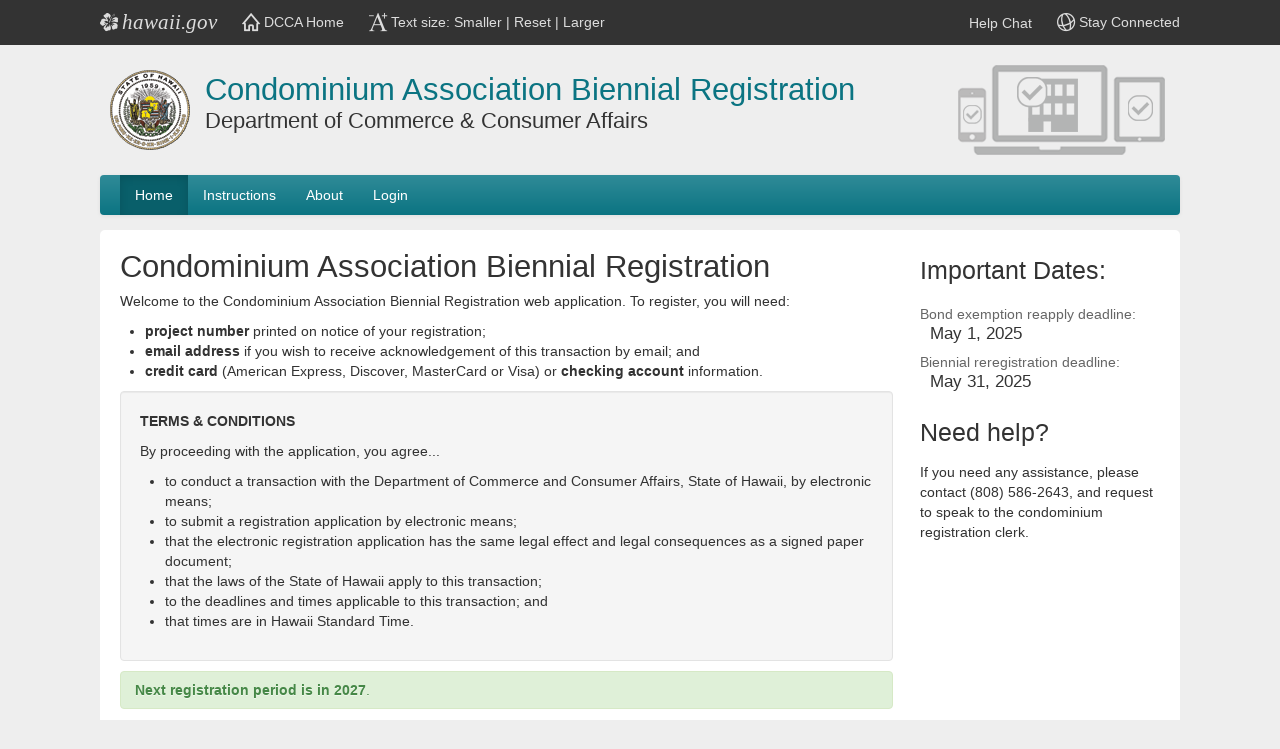

--- FILE ---
content_type: text/html;charset=UTF-8
request_url: https://aouo.ehawaii.gov/public/identify-project.html;jsessionid=C995169E7214AC63DDDD8F7E16C1D2FB.app7
body_size: 12529
content:
<!DOCTYPE html>
<!--[if lt IE 7]> <html lang="en" class="no-js lt-ie9 lt-ie8 lt-ie7"> <![endif]-->
<!--[if IE 7]> <html lang="en" class="no-js lt-ie9 lt-ie8"> <![endif]-->
<!--[if IE 8]> <html lang="en" class="no-js lt-ie9"> <![endif]-->
<!--[if gt IE 8]><!-->
<html lang="en" class="no-js"> <!--<![endif]-->
<head>
    <meta charset="utf-8">
    <meta http-equiv="X-UA-Compatible" content="IE=edge,chrome=1">
    <title>DCCA - AOUO</title>
    <meta name="viewport" content="width=device-width, initial-scale=1.0">
    <meta name="description" content="">
    <meta name="author" content="">
    <link href="/static/css/jquery-ui.min.css" rel="stylesheet">
    <link href="/static/css/bootstrap.min.css" rel="stylesheet">
    <link href="/static/css/style-v2.css" rel="stylesheet">
    <link href="/static/css/condo.css" rel="stylesheet">
    <link href="/static/css/appendix.css" rel="stylesheet">
    <script src="/static/js/modernizr-respond.js"></script>
    <script src="/static/js/jquery-3.3.1.min.js"></script>
    <script src="/static/js/scripts.js"></script>
    <script src="/static/js/jquery-ui.min.js"></script>
    <script src="/static/js/browser.js"></script>
    <script src="/static/js/copyright.js"></script>

    <script>
        function loadHiChat(src, callback) {
            const script = document.createElement('script');
            script.src = src + '?time=' + Date.now();
            script.type = 'text/javascript';
            script.onload = callback;
            document.head.appendChild(script);
        }

        loadHiChat('https://ehawaiistatic.ehawaii.gov/cs/hiChat.js', function() {
            window.hiChat.initialize({
                hideChatButton: true,
                siteId: 'DCCA REB AOUO',
                config: {
                    hideFAQ: true,
                    
                    headerProperty: {
                        hideChatButton: true
                    }
                }
            });
        })
    </script>
    
    <!-- Global site tag (gtag.js) - Google Analytics -->
    <script async src="https://www.googletagmanager.com/gtag/js?id=G-PERBRJ1KB9"></script>
    <script>
      window.dataLayer = window.dataLayer || [];
      function gtag(){dataLayer.push(arguments);}
      gtag('js', new Date());

      gtag('config', 'G-PERBRJ1KB9');
    </script>    

    <!--[if lt IE 9]>
        <link href="/static/css/ie.css" rel="stylesheet">
        <![endif]-->
    <meta http-equiv="refresh"
          content="1800; url=/"/>
    
        <meta charset="utf-8" />
        
        <meta name="menuItem" content="home" />
    </head>
<body >
<!-- skip links -->
<ul class="visually-hidden">
    <li><a href="#navigation">Skip to Navigation</a></li>
    <li><a href="#main">Skip to Content</a></li>
</ul>
<!-- end skip links -->
<!--[if lt IE 7]>
<p class="chromeframe">You are using an outdated browser. <a href="http://browsehappy.com/">Upgrade your browser
    today</a> or <a href="http://www.google.com/chromeframe/?redirect=true">install Google Chrome Frame</a> to better
    experience this site.</p>
<![endif]-->
<div class="full sliver">
    <div class="statewide-header">
        <ul class="unstyled horizontal clearfix">
            <li class="hidden-phone"><a href="http://hawaii.gov" title="Link to Hawaii.gov"><span aria-hidden="true"
                                                                                                  data-icon="&#x23;"></span>
                <span class="hawaii-gov">hawaii.gov</span></a></li>
            <li><a href="http://cca.hawaii.gov/" title="Home"><span aria-hidden="true" data-icon="&#x22;"></span> DCCA
                Home</a></li>
            <li class="hidden-phone hidden-tablet"><span aria-hidden="true" data-icon="&#x21;"></span> Text size: <a
                    href="#" title="Smaller text size" class="decreaseFont">Smaller</a> | <a href="#"
                                                                                             title="Reset text size"
                                                                                             class="resetFont">Reset</a>
                | <a href="#" title="Larger text size" class="increaseFont">Larger</a></li>
            <li class="right visible-desktop connected"><a href="http://stayconnected.hawaii.gov/"
                                                           title="Link to Stay Connected"><span aria-hidden="true"
                                                                                                data-icon="&#x24;"></span>
                Stay Connected</a></li>
            <li class="right extra-right">
                <div id="scivSt" class="statewide-banner-left"></div>
                <div id="sdivSt" style="display:none"></div>
                <a href="#" onclick="window.hiChat.open();"><i class="chat-icon"></i>
                    Help Chat
                </a>
            </li>
        </ul>
    </div>
</div>
<div class="container-fluid site-wrapper">
    <header class="site-header clearfix" role="banner">
        <div class="row-fluid">
            <div class="span9">
                <div class="pull-left visible-desktop">
                    <img src="/static/img/logo.png" alt=""/>
                </div>
                <div id="site-title">
                    <hgroup>
                        <h1>Condominium Association Biennial Registration</h1>
                        <h2>Department of Commerce &amp; Consumer Affairs</h2>
                    </hgroup>
                </div>
            </div>
            <div class="span3 hidden-phone" id="site-logo">
                <img src="/static/img/logo-app.png"/>
            </div>
        </div>
    </header>
    <div class="navbar">
        <div class="navbar-inner">
            <a class="btn btn-navbar pull-right" data-toggle="collapse" data-target=".nav-collapse">
                <span class="icon-bar"></span>
                <span class="icon-bar"></span>
                <span class="icon-bar"></span>
            </a>
            <nav class="nav-collapse" role="navigation">
                <ul class="nav" id="navigation">
                    <li class="active"><a
                                href="/public/identify-project.html">Home</a></li>
                    <li><a
                            href="/public/instructions.html">Instructions</a></li>
                    <li><a
                            href="/public/about.html">About</a></li>
                    <li><a href="/public/login.html">Login</a></li>
                    </ul>
            </nav>
        </div>
    </div> <!-- /navbar -->

    <div class="main" role="main" id="main">
        <div class="rounded white-bg padded">

            
        <form id="criteria" name="criteria" action="/public/identify-project.html" method="post"><div class="row-fluid">
                <div class="span9">
                    <h1>Condominium Association Biennial Registration</h1><p>
                            Welcome to the Condominium Association Biennial Registration web application.
                            To register, you will need:
                        </p>
                        <ul>
                            <li><strong>project number</strong> printed on notice of your registration;</li>
                            <li>
                                <strong>email address</strong> if you wish to receive acknowledgement
                                of this transaction by email; and
                            </li>
                            <li>
                                <strong>credit card</strong> (American Express, Discover, MasterCard or Visa)
                                or <strong>checking account</strong> information.
                            </li>
                        </ul>
                        <div id="terms_and_conditions" class="well">
                            <p><strong>TERMS &amp; CONDITIONS</strong></p>
                            <p>By proceeding with the application, you agree...</p>
                            <ul>
                                <li>
                                    to conduct a transaction with the Department of Commerce and Consumer Affairs,
                                    State of Hawaii, by electronic means;
                                </li>
                                <li>to submit a registration application by electronic means;</li>
                                <li>
                                    that the electronic registration application has the same legal effect and legal
                                    consequences as a signed paper document;
                                </li>
                                <li>that the laws of the State of Hawaii apply to this transaction;</li>
                                <li>to the deadlines and times applicable to this transaction; and</li>
                                <li>that times are in Hawaii Standard Time.</li>
                            </ul>
                        </div>
                    <p class="alert alert-success">
                                <strong>Next registration period is in 2027</strong>.
                            </p>
                        </div>
                <div class="span3"><h3>Important Dates:</h3>

    <dl>
        <dt>Bond exemption reapply deadline:</dt><dd>May 1, 2025</dd>
        <dt>Biennial reregistration deadline:</dt><dd>May 31, 2025</dd>
    </dl>

    <h3>Need help?</h3>

    <p>If you need any assistance, please contact (808) 586-2643, and request to speak to the condominium registration clerk.</p>
</div>
            </div>
        <div>
<input type="hidden" name="_csrf" value="adfdb931-255f-487c-9240-3368ff2f26be" />
</div></form><script>
            $(function() {
            });
        </script>
    </div>
    </div><!-- end main -->

    <footer role="contentinfo" class="padding bottom-margin">
        <div class="row-fluid">
            <section class="span7">
                <h1>Condominium Association Biennial Registration</h1>
                <address>
                    Real Estate Branch, Association Registration, DCCA<br/>
                    335 Merchant Street, Room 333 • Honolulu, HI 96813<br/>
                    <small>Phone: 808-586-2643 &nbsp;•&nbsp; Email: <a href="mailto:hirec&#64;dcca&#46;hawaii&#46;gov"
                                                                       title="Email DCCA">hirec&#64;dcca&#46;hawaii&#46;gov</a></small>
                </address>
            </section>
            <section class="span5 text-right">
                <ul class="horizontal right unstyled clearfix space-right">
                    <li><a href="https://portal.ehawaii.gov/page/accessibility/" title="Accessibility information">Accessibility</a>
                    </li>
                    <li>|</li>
                    <li><a href="https://portal.ehawaii.gov/page/privacy-policy/" title="Privacy Policy">Privacy</a>
                    </li>
                    <li>|</li>
                    <li><a href="https://portal.ehawaii.gov/page/terms-of-use/" title="Terms of Use">Terms</a></li>
                    <li>|</li>
                    <li class="last"><a href="https://portal.ehawaii.gov/page/feedback/?applicationId=62"
                                        title="Feedback" target="_blank" rel="noopener noreferrer">Feedback</a></li>
                </ul>
                <small>Copyright © <span id="copyright_year_start">2013</span><span
                        class="copyright_year_current"></span>, State of Hawaii. All rights reserved.<br/>
                    An Equal Opportunity Employer.</small>
                <div>
                    <span class="gray">Powered by:</span>
                    <a href="https://nichawaii.egov.com/" alt="Link to NIC website" target="_blank"
                       class="ehawaii-logo"><span class="hawaii">NIC Hawaii</span></a>
                </div>
            </section>

        </div>
    </footer>

</div> <!-- /container -->

        <script src="/static/js/global.js"></script>
        <!--[if lte IE 7]><script src="/static/js/ie-fixes.js"></script><![endif]-->
        <script src="/static/js/jquery.super-checker.js"></script>
        <script src="/static/js/jquery.chevron-toggler.js"></script>
        <script src="/static/js/jquery.radio-toggler.js"></script>
        <script type="text/javascript">
        $(document).ready(function(){
            copyrightYear();

            
        });
        </script>
<!-- Google Analytics disabled --></body>
</html>

--- FILE ---
content_type: text/css
request_url: https://aouo.ehawaii.gov/static/css/style-v2.css
body_size: 24596
content:
/*
** ================================================
**  $FONTS
** ================================================ 
*/

@font-face {
    font-family: 'monaco';
    src: url('../_fonts/monaco-webfont.eot');
    src: url('../_fonts/monaco-webfont.eot?#iefix') format('embedded-opentype'),
         url('../_fonts/monaco-webfont.woff') format('woff'),
         url('../_fonts/monaco-webfont.ttf') format('truetype'),
         url('../_fonts/monaco-webfont.svg#monacoregular') format('svg');
    font-weight: normal;
    font-style: normal;
}
@font-face {
    font-family: 'hicicons';
    src: url('../_fonts/hic.eot');
    src: url('../_fonts/hic.eot?#iefix') format('embedded-opentype'),
         url('../_fonts/hic.woff') format('woff'),
         url('../_fonts/hic.ttf') format('truetype'),
         url('../_fonts/hic.svg#ModernPictogramsNormal') format('svg');
    font-weight: normal;
    font-style: normal;

}


/*
** ================================================
**  $OVERALL
** ================================================ 
*/


body {
  font-size: 87.5%;
}
#main, #main li, footer address {
  line-height: 1.429em;
}
.white-bg {
  background: #ffffff;
}

h1, h2, h3, h4, h5, h6 {
  font-weight: 400;
}
.site-wrapper {
  max-width: 1300px;
  margin: 0 auto;
}
h1, h2, h3, h4, h5, h6, p {
  font-weight: 400;
}
h1 {
  margin-bottom: .25em;
}
footer h1 {
  padding: 0;
  margin: 0;
  line-height: 1;
  font-size: 1.3em;
}
footer small {
  padding: 0;
  margin: 0;
  line-height: 1;
  font-size: 1em;
}
.site-header h2 {
  padding: 0;
  margin: 0;
  line-height: 1;
}

.row-fluid div {
  margin-bottom: 10px;
}

.space-right li {
  margin-right: 10px;
}


.text-right {
  text-align: right;
}
.text-center {
  text-align: center;
}
.extra-space {
  margin: 20px 0;
}

.rounded {
  -moz-border-radius: 5px;
  -webkit-border-radius: 5px;
  -o-border-radius: 5px;
  border-radius: 5px; 
}

.gray-bg {
  background-color: #eaeaea;
}

.full {
  width: 100%;
}

.horizontal > li {
  float: left; 
}
.horizontal.right {
  float: right;
}
.horizontal.right li{
  text-align: right;
}

.horizontal.right li.last {
  margin-right: 0;
}
.visually-hidden {
  position: absolute; 
  overflow: hidden; 
  clip: rect(0 0 0 0); 
  height: 1px; width: 1px; 
  margin: -1px; padding: 0; border: 0; 
}
a.btn {
  text-decoration: none !important;
}
a.btn-primary, a.btn-success {
  color: #ffffff !important;
}
/*
** ================================================
**  $HEADER
** ================================================ 
*/

.site-header {
  margin: 0; 
  padding: 5px 0 10px;
}
.site-header hgroup {
  margin: 10px;
}
.site-header h1 {
  font-size: 2em;
  margin: 5px 0;
  line-height: 1;
  font-weight: 400;
}
.site-header h2 {
  font-size: 1em;
  font-weight: 400;
}

.site-header img {
  margin-right: 15px;
  -moz-border-radius: 5px;
  -webkit-border-radius: 5px;
  -o-border-radius: 5px;
  border-radius: 5px;
}

.sliver {
  background: #333;
}

/* STATEWIDE HEADER */
.statewide-header {
  max-width: 1280px;
  min-width: 270px;
  margin: 0 auto;
  color: #dddddd;
  padding: 0 .8em;
}
.statewide-header ul {
  padding: .75em 0;
  font-size: 1em;
}
.statewide-header ul li {
  line-height: 1.6em;
  margin-right: 25px;
}
.statewide-header ul li.right {
  float: right;
  margin-right: 0;
  padding-right: 0;
}
.statewide-header a, .statewide-header a:link, .statewide-header a:visited {
  color: #dcdcdc;
  text-indent: 23px;
  text-decoration: none;
}
.statewide-header a:hover {
  color: #ffffff;
}

.hawaii-gov {
  font-family: Times, "Times New Roman", serif; /* "Book Antiqua", "Palatino Linotype", Palatino, */
  font-style: italic;
  font-weight: 500;
  font-size: 1.5em;
}
[data-icon]:before {
  font-family: 'hicicons'; 
  content: attr(data-icon);
  speak: none;
  font-size: 1.3em;
  font-weight: normal;
  -webkit-font-smoothing: antialiased;
  vertical-align: top;
}

.smaller-icon {
  font-size: .9em
}

.lt-ie8 .ie-icon {
  font-size: 16px;
  vertical-align: middle;
  margin-right: 5px;
}


/* mobile nav with js off */
.no-js .nav-collapse {
  height: auto;
}


/*
** ================================================
**  $CONTENT
** ================================================ 
*/

.padded {
  padding: 10px;
}
.bottom-margin {
  margin-bottom: 10px;
}
.white {
  background: #fff;
}

section {
  overflow: auto;
}

.navbar.affix {
  top: 0;
  left: 0;
  width: 100%;
  z-index: 999;
}
.affix .navbar-inner {
  border-radius: 0 !important;
}



/*
** ================================================
**  $SUPERTABLES
** ================================================ 
*/



.table-wrapper {
   position: relative;
   margin: 1em 0;
}
.table-wrapper:before,
.table-wrapper:after {
    content: "";
    display: table;
} 
.table-wrapper:after {
    clear: both;
}
.table-wrapper {
    zoom: 1; /* For IE 6/7 (trigger hasLayout) */
}

.table-menu-wrapper {
   position: absolute;
   top: -3em;
   right: 0;
}
.table-menu {
   position: absolute;
   background-color: #fff;
   padding: 10px;
   border: 1px solid #ccc;
   font-size: 1.2em;
   width: 12em;
   right: 0;
   left: auto;
}
.table-menu-hidden {
   left: -999em;
   right: auto;
}



/* =================================================================================*/
/* EDITS */


.naver {
   display: block;
}


.paginate_disabled_previous, .paginate_disabled_next {
   display: none !important;
}

.paginate_enabled_previous, .paginate_enabled_next {
   cursor: pointer;
}


thead .sorting {
  /*background: url(../img/supertable-sprite.png);
  content: '';
  height: 17px;
  width: 12px;
  display: inline-block;
  vertical-align: middle;
  margin-left: .5em;*/
  background: url(../img/supertable-sort.png) right;
  background-repeat: no-repeat;
  padding-right: 12px;
}
thead .sorting_desc {
  /*background: url(../img/supertable-sprite.png);
  content: '';
  height: 17px;
  width: 12px;
  display: inline-block;
  vertical-align: middle;
  margin-left: .3em;
  background-position: 12px 0;*/
  background: url(../img/supertable-sort-down.png) right;
  background-repeat: no-repeat;
  padding-right: 12px;
}
thead .sorting_asc {
  /*background: url(../img/supertable-sprite.png);
  content: '';
  height: 17px;
  width: 12px;
  display: inline-block;
  vertical-align: middle;
  margin-left: .3em;
  background-position: 24px 0;*/
  background: url(../img/supertable-sort-up.png) right;
  background-repeat: no-repeat;
  padding-right: 12px;
}


.length-div {
   background: #fff;
   border-radius: 5px;
   position: absolute;
   border: 1px solid #ccc;
   top: 35px;
   z-index: 999;
   display: none;
   padding: 10px 10px 0;
}
.row {
   position: relative;
}
.dataTables_length label {
   margin-right: 20px;
}
.table-menu-wrapper {
   float: right;
   position: relative;
   top: 0;
   right: 0;
   /*display: none  ;*/
}
.table-menu-wrapper label {
   display: inline;
}
.dataTables_filter {
   float: left;
}
th {
   cursor: pointer;
}
.horizontal > li {
   float: left;
}

.table-nav {
   float: left;
}

.table-nav li {
   margin-right: 8px;
   position: relative;
   padding: 0;
}


.table-menu {
   display: none;
   position: absolute;
   top: 35px;
   left: 0;
   z-index:888;
   background: #fff;
   border-radius: 5px;
}
.table-menu li {
   display: block;
   overflow: auto;
   padding: 3px 0;
}
.table-menu input, .table-menu label {
   display: inline;
}

.dataTables_length select {
   width: 75px;
}
.dataTables_filter input {
   width: 150px;
}

.dataTables_paginate a {
   margin-left: 15px;
}

.dataTables_wrapper .pager {
   margin: 0;
}



.super-modal {
   width: 100%;
   height: 100%;
   z-index: 10;
   background: #000;
   *zoom: 1;
   position: fixed;
   top: 0;
   left: 0;
}

.lt-ie8 .super-modal {
   width: 0;
   height: 0;
}


/* small bootstrap mobile menu tweaks */

@media (max-width:768px){
  .nav-collapse .nav {
    margin-top: 10px
  }
  .no-js .dropdown-menu {
    display: block
  }
}


/*
** ================================================
**  $FOOTER
** ================================================ 
*/
footer {
  padding: 15px 10px 0;
}
footer .poweredby {
  background: url("../img/poweredby.jpg") center right no-repeat;
  width: 200px;
  height: 30px;
  text-indent: -9999px;
}
footer h1, footer small {
  margin: 5px 0 10px;
}
footer small {
  display: block;
  clear: both;
  line-height: 1.5;
}
.ehawaii-logo {
  color: #939597;
  font-family: 'monaco', monospace;
  letter-spacing: -.025em;
  text-decoration: none;
}
.ehawaii-logo:hover {
  text-decoration: none;
  color: #939597;
}
.ehawaii-logo:hover .e {
  color: #05739C;
}
.ehawaii-logo:hover .hawaii {
  color: #259C52;
}

/*
** ================================================
**  $MEDIA QUERIES
** ================================================ 
*/

@media (min-width: 481px) {

  .site-header h1 {
    font-size: 3em;
  }
  .site-header h2 {
    font-size: 1.5em;
  }  
  .padded {
    padding: 10px 20px;
  }
  .statewide-header ul li.right {
    margin-right: 25px;
  }
  .statewide-header ul li.connected {
    margin-right: 0;
  }
  .text-center {
    overflow: visible;
  }

}


@media (max-width: 767px) {

  body {
    padding-right: 0;
    padding-left: 0; 
  }

  .statewide-header ul li.right {
    margin-right: 0;
  }

  .container-fluid {
    padding: 0 10px; 
  } 

  .text-right, .text-center {
    text-align: left;
  }

  .horizontal.right {
    float: left;
  }
  footer .poweredby {
    float: left;
  }

}

@media (min-width: 980px){

  /* fixes for nav when js off */
  .no-js .nav ul {
    display: block;
    position: absolute;
    left: -9999px;
  }
  .no-js .nav li:hover > ul, .no-js .nav li:focus > ul {
    left:0;
    margin-top: -3px;               
  }
}

/*  Font Awesome
    the iconic font designed for use with Twitter Bootstrap
    -------------------------------------------------------
    The full suite of pictographic icons, examples, and documentation
    can be found at: http://fortawesome.github.com/Font-Awesome/

    License
    -------------------------------------------------------
    The Font Awesome webfont, CSS, and LESS files are licensed under CC BY 3.0:
    http://creativecommons.org/licenses/by/3.0/ A mention of
    'Font Awesome - http://fortawesome.github.com/Font-Awesome' in human-readable
    source code is considered acceptable attribution (most common on the web).
    If human readable source code is not available to the end user, a mention in
    an 'About' or 'Credits' screen is considered acceptable (most common in desktop
    or mobile software).

    Contact
    -------------------------------------------------------
    Email: dave@davegandy.com
    Twitter: http://twitter.com/fortaweso_me
    Work: http://lemonwi.se co-founder

    */
@font-face {
  font-family: "FontAwesome";
  src: url('../_fonts/fontawesome-webfont.eot');
  src: url('../_fonts/fontawesome-webfont.eot?#iefix') format('eot'), url('../_fonts/fontawesome-webfont.woff') format('woff'), url('../_fonts/fontawesome-webfont.ttf') format('truetype'), url('../_fonts/fontawesome-webfont.svg#FontAwesome') format('svg');
  font-weight: normal;
  font-style: normal;
}

/*  Font Awesome styles
    ------------------------------------------------------- */
[class^="icon-"]:before, [class*=" icon-"]:before {
  font-family: FontAwesome;
  font-weight: normal;
  font-style: normal;
  display: inline-block;
  text-decoration: none;
}

a [class^="icon-"], a [class*=" icon-"] {
  display: inline-block;
  text-decoration: inherit;
}
/* makes the font 33% larger relative to the icon container */
.icon-large:before {
  vertical-align: top;
  font-size: 1.3333333333333333em;
}
.btn [class^="icon-"], .btn [class*=" icon-"] {
  /* keeps button heights with and without icons the same */

  line-height: .9em;
}
li [class^="icon-"], li [class*=" icon-"] {
  display: inline-block;
  width: 1.25em;
  text-align: center;
}
li .icon-large[class^="icon-"], li .icon-large[class*=" icon-"] {
  /* 1.5 increased font size for icon-large * 1.25 width */

  width: 1.875em;
}
li[class^="icon-"], li[class*=" icon-"] {
  margin-left: 0;
  list-style-type: none;
}
li[class^="icon-"]:before, li[class*=" icon-"]:before {
  text-indent: -2em;
  text-align: center;
}
li[class^="icon-"].icon-large:before, li[class*=" icon-"].icon-large:before {
  text-indent: -1.3333333333333333em;
}
/*  Font Awesome uses the Unicode Private Use Area (PUA) to ensure screen
    readers do not read off random characters that represent icons */
.icon-glass:before                { content: "\f000"; }
.icon-music:before                { content: "\f001"; }
.icon-search:before               { content: "\f002"; }
.icon-envelope:before             { content: "\f003"; }
.icon-heart:before                { content: "\f004"; }
.icon-star:before                 { content: "\f005"; }
.icon-star-empty:before           { content: "\f006"; }
.icon-user:before                 { content: "\f007"; }
.icon-film:before                 { content: "\f008"; }
.icon-th-large:before             { content: "\f009"; }
.icon-th:before                   { content: "\f00a"; }
.icon-th-list:before              { content: "\f00b"; }
.icon-ok:before                   { content: "\f00c"; }
.icon-remove:before               { content: "\f00d"; }
.icon-zoom-in:before              { content: "\f00e"; }

.icon-zoom-out:before             { content: "\f010"; }
.icon-off:before                  { content: "\f011"; }
.icon-signal:before               { content: "\f012"; }
.icon-cog:before                  { content: "\f013"; }
.icon-trash:before                { content: "\f014"; }
.icon-home:before                 { content: "\f015"; }
.icon-file:before                 { content: "\f016"; }
.icon-time:before                 { content: "\f017"; }
.icon-road:before                 { content: "\f018"; }
.icon-download-alt:before         { content: "\f019"; }
.icon-download:before             { content: "\f01a"; }
.icon-upload:before               { content: "\f01b"; }
.icon-inbox:before                { content: "\f01c"; }
.icon-play-circle:before          { content: "\f01d"; }
.icon-repeat:before               { content: "\f01e"; }

/* \f020 doesn't work in Safari. all shifted one down */
.icon-refresh:before              { content: "\f021"; }
.icon-list-alt:before             { content: "\f022"; }
.icon-lock:before                 { content: "\f023"; }
.icon-flag:before                 { content: "\f024"; }
.icon-headphones:before           { content: "\f025"; }
.icon-volume-off:before           { content: "\f026"; }
.icon-volume-down:before          { content: "\f027"; }
.icon-volume-up:before            { content: "\f028"; }
.icon-qrcode:before               { content: "\f029"; }
.icon-barcode:before              { content: "\f02a"; }
.icon-tag:before                  { content: "\f02b"; }
.icon-tags:before                 { content: "\f02c"; }
.icon-book:before                 { content: "\f02d"; }
.icon-bookmark:before             { content: "\f02e"; }
.icon-print:before                { content: "\f02f"; }

.icon-camera:before               { content: "\f030"; }
.icon-font:before                 { content: "\f031"; }
.icon-bold:before                 { content: "\f032"; }
.icon-italic:before               { content: "\f033"; }
.icon-text-height:before          { content: "\f034"; }
.icon-text-width:before           { content: "\f035"; }
.icon-align-left:before           { content: "\f036"; }
.icon-align-center:before         { content: "\f037"; }
.icon-align-right:before          { content: "\f038"; }
.icon-align-justify:before        { content: "\f039"; }
.icon-list:before                 { content: "\f03a"; }
.icon-indent-left:before          { content: "\f03b"; }
.icon-indent-right:before         { content: "\f03c"; }
.icon-facetime-video:before       { content: "\f03d"; }
.icon-picture:before              { content: "\f03e"; }

.icon-pencil:before               { content: "\f040"; }
.icon-map-marker:before           { content: "\f041"; }
.icon-adjust:before               { content: "\f042"; }
.icon-tint:before                 { content: "\f043"; }
.icon-edit:before                 { content: "\f044"; }
.icon-share:before                { content: "\f045"; }
.icon-check:before                { content: "\f046"; }
.icon-move:before                 { content: "\f047"; }
.icon-step-backward:before        { content: "\f048"; }
.icon-fast-backward:before        { content: "\f049"; }
.icon-backward:before             { content: "\f04a"; }
.icon-play:before                 { content: "\f04b"; }
.icon-pause:before                { content: "\f04c"; }
.icon-stop:before                 { content: "\f04d"; }
.icon-forward:before              { content: "\f04e"; }

.icon-fast-forward:before         { content: "\f050"; }
.icon-step-forward:before         { content: "\f051"; }
.icon-eject:before                { content: "\f052"; }
.icon-chevron-left:before         { content: "\f053"; }
.icon-chevron-right:before        { content: "\f054"; }
.icon-plus-sign:before            { content: "\f055"; }
.icon-minus-sign:before           { content: "\f056"; }
.icon-remove-sign:before          { content: "\f057"; }
.icon-ok-sign:before              { content: "\f058"; }
.icon-question-sign:before        { content: "\f059"; }
.icon-info-sign:before            { content: "\f05a"; }
.icon-screenshot:before           { content: "\f05b"; }
.icon-remove-circle:before        { content: "\f05c"; }
.icon-ok-circle:before            { content: "\f05d"; }
.icon-ban-circle:before           { content: "\f05e"; }

.icon-arrow-left:before           { content: "\f060"; }
.icon-arrow-right:before          { content: "\f061"; }
.icon-arrow-up:before             { content: "\f062"; }
.icon-arrow-down:before           { content: "\f063"; }
.icon-share-alt:before            { content: "\f064"; }
.icon-resize-full:before          { content: "\f065"; }
.icon-resize-small:before         { content: "\f066"; }
.icon-plus:before                 { content: "\f067"; }
.icon-minus:before                { content: "\f068"; }
.icon-asterisk:before             { content: "\f069"; }
.icon-exclamation-sign:before     { content: "\f06a"; }
.icon-gift:before                 { content: "\f06b"; }
.icon-leaf:before                 { content: "\f06c"; }
.icon-fire:before                 { content: "\f06d"; }
.icon-eye-open:before             { content: "\f06e"; }

.icon-eye-close:before            { content: "\f070"; }
.icon-warning-sign:before         { content: "\f071"; }
.icon-plane:before                { content: "\f072"; }
.icon-calendar:before             { content: "\f073"; }
.icon-random:before               { content: "\f074"; }
.icon-comment:before              { content: "\f075"; }
.icon-magnet:before               { content: "\f076"; }
.icon-chevron-up:before           { content: "\f077"; }
.icon-chevron-down:before         { content: "\f078"; }
.icon-retweet:before              { content: "\f079"; }
.icon-shopping-cart:before        { content: "\f07a"; }
.icon-folder-close:before         { content: "\f07b"; }
.icon-folder-open:before          { content: "\f07c"; }
.icon-resize-vertical:before      { content: "\f07d"; }
.icon-resize-horizontal:before    { content: "\f07e"; }

.icon-bar-chart:before            { content: "\f080"; }
.icon-twitter-sign:before         { content: "\f081"; }
.icon-facebook-sign:before        { content: "\f082"; }
.icon-camera-retro:before         { content: "\f083"; }
.icon-key:before                  { content: "\f084"; }
.icon-cogs:before                 { content: "\f085"; }
.icon-comments:before             { content: "\f086"; }
.icon-thumbs-up:before            { content: "\f087"; }
.icon-thumbs-down:before          { content: "\f088"; }
.icon-star-half:before            { content: "\f089"; }
.icon-heart-empty:before          { content: "\f08a"; }
.icon-signout:before              { content: "\f08b"; }
.icon-linkedin-sign:before        { content: "\f08c"; }
.icon-pushpin:before              { content: "\f08d"; }
.icon-external-link:before        { content: "\f08e"; }

.icon-signin:before               { content: "\f090"; }
.icon-trophy:before               { content: "\f091"; }
.icon-github-sign:before          { content: "\f092"; }
.icon-upload-alt:before           { content: "\f093"; }
.icon-lemon:before                { content: "\f094"; }
.icon-phone:before                { content: "\f095"; }
.icon-check-empty:before          { content: "\f096"; }
.icon-bookmark-empty:before       { content: "\f097"; }
.icon-phone-sign:before           { content: "\f098"; }
.icon-twitter:before              { content: "\f099"; }
.icon-facebook:before             { content: "\f09a"; }
.icon-github:before               { content: "\f09b"; }
.icon-unlock:before               { content: "\f09c"; }
.icon-credit-card:before          { content: "\f09d"; }
.icon-rss:before                  { content: "\f09e"; }

.icon-hdd:before                  { content: "\f0a0"; }
.icon-bullhorn:before             { content: "\f0a1"; }
.icon-bell:before                 { content: "\f0a2"; }
.icon-certificate:before          { content: "\f0a3"; }
.icon-hand-right:before           { content: "\f0a4"; }
.icon-hand-left:before            { content: "\f0a5"; }
.icon-hand-up:before              { content: "\f0a6"; }
.icon-hand-down:before            { content: "\f0a7"; }
.icon-circle-arrow-left:before    { content: "\f0a8"; }
.icon-circle-arrow-right:before   { content: "\f0a9"; }
.icon-circle-arrow-up:before      { content: "\f0aa"; }
.icon-circle-arrow-down:before    { content: "\f0ab"; }
.icon-globe:before                { content: "\f0ac"; }
.icon-wrench:before               { content: "\f0ad"; }
.icon-tasks:before                { content: "\f0ae"; }

.icon-filter:before               { content: "\f0b0"; }
.icon-briefcase:before            { content: "\f0b1"; }
.icon-fullscreen:before           { content: "\f0b2"; }

.icon-group:before                { content: "\f0c0"; }
.icon-link:before                 { content: "\f0c1"; }
.icon-cloud:before                { content: "\f0c2"; }
.icon-beaker:before               { content: "\f0c3"; }
.icon-cut:before                  { content: "\f0c4"; }
.icon-copy:before                 { content: "\f0c5"; }
.icon-paper-clip:before           { content: "\f0c6"; }
.icon-save:before                 { content: "\f0c7"; }
.icon-sign-blank:before           { content: "\f0c8"; }
.icon-reorder:before              { content: "\f0c9"; }
.icon-list-ul:before              { content: "\f0ca"; }
.icon-list-ol:before              { content: "\f0cb"; }
.icon-strikethrough:before        { content: "\f0cc"; }
.icon-underline:before            { content: "\f0cd"; }
.icon-table:before                { content: "\f0ce"; }

.icon-magic:before                { content: "\f0d0"; }
.icon-truck:before                { content: "\f0d1"; }
.icon-pinterest:before            { content: "\f0d2"; }
.icon-pinterest-sign:before       { content: "\f0d3"; }
.icon-google-plus-sign:before     { content: "\f0d4"; }
.icon-google-plus:before          { content: "\f0d5"; }
.icon-money:before                { content: "\f0d6"; }
.icon-caret-down:before           { content: "\f0d7"; }
.icon-caret-up:before             { content: "\f0d8"; }
.icon-caret-left:before           { content: "\f0d9"; }
.icon-caret-right:before          { content: "\f0da"; }
.icon-columns:before              { content: "\f0db"; }
.icon-sort:before                 { content: "\f0dc"; }
.icon-sort-down:before            { content: "\f0dd"; }
.icon-sort-up:before              { content: "\f0de"; }

.icon-envelope-alt:before         { content: "\f0e0"; }
.icon-linkedin:before             { content: "\f0e1"; }
.icon-undo:before                 { content: "\f0e2"; }
.icon-legal:before                { content: "\f0e3"; }
.icon-dashboard:before            { content: "\f0e4"; }
.icon-comment-alt:before          { content: "\f0e5"; }
.icon-comments-alt:before         { content: "\f0e6"; }
.icon-bolt:before                 { content: "\f0e7"; }
.icon-sitemap:before              { content: "\f0e8"; }
.icon-umbrella:before             { content: "\f0e9"; }
.icon-paste:before                { content: "\f0ea"; }

.icon-user-md:before              { content: "\f200"; }


--- FILE ---
content_type: text/css
request_url: https://aouo.ehawaii.gov/static/css/condo.css
body_size: 6737
content:

/*  accordion active and hover styles */

.accordion-inner {
  border-top: 0px;
  padding: 5px 15px;
}
.accordion-body {
  margin-bottom: 0 !important;
}
.accordion-heading {
  margin-bottom: 0 !important;
  padding-bottom: 0 !important;
}
.accordion-heading .active {
  background: none repeat scroll 0 0 #eeeeee;
}
.accordion-heading:hover {
  background: #eef7f2;
}

dt {
  color: #666666;
  font-weight: 400;
}
dd {
  font-size: 1.2em;
  margin-bottom: 0.5em;
  margin-left: 10px;
}
dd dl {
  font-size: 0.8em;
}
/* weird fix for inputs in grid on ONLY this app ... wha? */
input.span1, input.span2, input.span3, input.span4, input.span5, input.span6, input.span7, input.span8, input.span9, input.span10, input.span11, input.span12 {
  *min-height: 20px !important;
  *height: 20px !important;
}
.modal-backdrop {
  *display: none;
}

/*
** ================================================
**  $refund style
** ================================================ 
*/
body {
	background: #eeeeee; /* efece2 */
}
.table caption {
  font-size: 1.3em;
  text-align: left;
  color: #666666;
}
.calc-button {
  width: 22% !important;
  height: 40px !important;
}
.site-wrapper {
  margin: 0 auto;
  max-width: 1080px;
}
.statewide-header {
  max-width: 1080px;
  min-width: 100px
}
.sliver {
  background: none repeat scroll 0 0 #333;
}
.gray-bg {
  background-color: #ffffff;
}
h1, h2, h3, h4, h5, h6 {
  font-weight: 400;
}
.navbar {
  margin-bottom: 15px;
}
.navbar-inner {
  border: 0px;
}
.navbar .nav > li > a {
  text-shadow: none;
}
.navbar .nav > li > a:hover {
  /* background: #; */
}

.main a, .main a:link, .main a:visited {
	color: #0B7482; 
	text-decoration: underline;
}
.main a:hover {
  color: #308B98;
  text-decoration: none;
}
.pager a {
  text-decoration: none;
}
footer h1 {
	font-size: 1.3em;
  margin: 5px 0;
}
footer a, footer a:link, footer a:visited {
	color: #444444;
}
footer a:hover {
	color: #000000;
}
blockquote {
  font-style: italic;
}
a.btn {
  text-decoration: none !important;
}
a.btn {
  color: #000 !important;
}
a.btn-primary, a.btn-success, a.btn-danger, a.btn-info, a.btn-inverse {
  color: #ffffff !important;
}

.main .nav a {
  text-decoration: none;
}
.small-right{
  width: 20px;
}

.map-frame {
  width: 100%;
  height: 550px;
}

#table_list li {
  line-height: 175%;
}
.table-wrapper {
  clear:both;
}

.area_box {
  height: 300px;
}

#edit_wrapper [disabled]{
  background: #fff;
  color: #000;
  border: none;
  box-shadow: none;
  -moz-appearance: none;
  -webkit-appearance: none;
  appearance: none;
  cursor: text;
}

#edit_wrapper label {
  color: #555;
}

body .big-modal {
  max-width: 1000px;
  margin: auto auto auto auto;
}
body .modal.fade.in {
  top: auto; /* fade in to correct spot */
}
.help-block {
  color: #999999;
  line-height: 100%;
  margin-bottom: 1.5em;
}
.small-margin-bottom {
  margin-bottom: .5em !important;
}
.no-margin-bottom {
  margin-bottom: 0 !important;
}

/*select, textarea, input[type="text"], input[type="password"], input[type="datetime"], input[type="datetime-local"], input[type="date"], input[type="month"], input[type="time"], input[type="week"], input[type="number"], input[type="email"], input[type="url"], input[type="search"], input[type="tel"], input[type="color"], .uneditable-input {
  font-size: 1.1em;
  height: auto;
  line-height: 100%;
  margin-bottom: 0.25em;
  padding: 0.25em 0.25em 0.25em 0.5em;
  vertical-align: middle;
}
*/
/* Helpers */

.margin-right{
  margin-right: 10px;
}
.margin-left{
  margin-left: 10px;
}

.btn-success {
  color: #ffffff;
  text-shadow: 0 -1px 0 rgba(0, 0, 0, 0.25);
  background-color: #378C55;
  background-image: -moz-linear-gradient(top, #43935f, #378C55);
  background-image: -webkit-gradient(linear, 0 0, 0 100%, from(#43935f), to(#378C55));
  background-image: -webkit-linear-gradient(top, #43935f, #378C55);
  background-image: -o-linear-gradient(top, #43935f, #378C55);
  background-image: linear-gradient(to bottom, #43935f, #378C55);
  background-repeat: repeat-x;
  filter: progid:DXImageTransform.Microsoft.gradient(startColorstr='#ff62c462', endColorstr='#ff51a351', GradientType=0);
  border-color: #378C55 #378C55 #378C55;
  border-color: rgba(0, 0, 0, 0.1) rgba(0, 0, 0, 0.1) rgba(0, 0, 0, 0.25);
  *background-color: #9aba01;
  /* Darken IE7 buttons by default so they stand out more given they won't have borders */

  filter: progid:DXImageTransform.Microsoft.gradient(enabled = false);
}
.btn-success:hover,
.btn-success:active,
.btn-success.active,
.btn-success.disabled,
.btn-success[disabled] {
  color: #ffffff;
  background-color: #2b8149;
  *background-color: #2b8149;
}

.form-search .input-append .search-query {
  border-radius: 14px 0 0 14px;
  /*padding: 0.45em;*/
}

/*
** ================================================
**  $ADDED RESPONSIVE STYLES
** ================================================ 
*/

@media (min-width: 1px) {

  .site-header {
    background-image: none;
    padding: 0 0 .5em 0;
  }
  .site-header h1 {
    color: #0B7482;
    font-size: 1.4em;
    font-weight: 700;
    text-align: center;
  }
  .site-header h2 {
    font-size: 1em;
    text-align: center;
  }
  #site-logo {
    text-align: right;
  }
  .main h1 {
    font-size: 1.5em;
    line-height: 100%;
  }
  .main h2, 
  .main h3, 
  .main h4, 
  .main h5, 
  .main h6 {
    font-size: 1.2em;
  }
  .icon-heading { 
    margin-top: 2px;
  }
  footer {
    margin-top: 10px;
    padding: 10px;
  }

}

@media (min-width: 480px) {

  .site-header {
  	background-image: none;
  }
  .site-header h1 {
    font-size: 2em;
  }
  .site-header h2 {
    font-size: 1.5em;
  }

}

@media (min-width: 601px) {

  .site-header {
    padding: 0 0 1em 0;
  }
  .main h1 {
    font-size: 2.2em;
    line-height: 110%
  }
  .main h2, 
  .main h3, 
  .main h4, 
  .main h5, 
  .main h6 {
    font-size: 1.8em;
  }
  .icon-heading { 
    margin-top: 5px;
  }
  footer {
    margin-top: 15px;
    padding: 15px;
  }

}

@media (min-width: 769px) {

  .site-header {
    padding: 0 0 1em 0;
  }
  .site-header hgroup {
    margin: 1.4em 0 0 0;
  }
  .site-header h1 {
    text-align: left;
    font-weight: 400;
  }
  .site-header h2 {
    text-align: left;
    font-weight: 400;
  }

}

@media (min-width: 981px) {

  .site-header {
    padding: 0 0 0 0;
  }
  .site-header h1 {
    font-size: 2.2em;
    text-align: left;
    font-weight: 400;
  }
  .site-header h2 {
    font-size: 1.6em;
    text-align: left;
    font-weight: 400;
  }

}

--- FILE ---
content_type: text/css
request_url: https://aouo.ehawaii.gov/static/css/appendix.css
body_size: 1416
content:
/* Added by Dominik */
.alert-error {
    font-weight: bold;
}
input.form-error, select.form-error, textarea.form-error {
    border-color:#b94a48;
    -webkit-box-shadow:inset 0 1px 1px rgba(0, 0, 0, 0.075);
    -moz-box-shadow:inset 0 1px 1px rgba(0, 0, 0, 0.075);
    box-shadow:inset 0 1px 1px rgba(0, 0, 0, 0.075);}
.control-group.error input:focus,.control-group.error select:focus,.control-group.error textarea:focus {
    border-color:#953b39;
    -webkit-box-shadow:inset 0 1px 1px rgba(0, 0, 0, 0.075),0 0 6px #d59392;
    -moz-box-shadow:inset 0 1px 1px rgba(0, 0, 0, 0.075),0 0 6px #d59392;
    box-shadow:inset 0 1px 1px rgba(0, 0, 0, 0.075),0 0 6px #d59392; 
    color:#b94a48;
}
.centered {
    text-align: center;
    display: block;
}
ol.instructions li {
    margin-bottom: 20px;
}
ol.instructions li ol li{
    margin-bottom: 0px;
}

.uppercase {
    text-transform: uppercase;
}

.chat-icon {
    background: url(../img/chat-icon.jpg);
    height: 22px;
    width: 26px;
    display: inline-block;
    vertical-align: -20%;
}

.notice {
    font-weight: bold;
}

.certify-header {
    font-weight: bold;
}

.fbe-header {
    font-weight: bold;
}


--- FILE ---
content_type: application/javascript
request_url: https://aouo.ehawaii.gov/static/js/copyright.js
body_size: 539
content:
function copyrightYear() {
    var yearStart = parseInt($('#copyright_year_start').text());
    var yearCurrent = new Date().getFullYear();
    var yearCurrentString = "-"+yearCurrent;
    if (yearStart !== yearCurrent) {
        $('.copyright_year_current').text(yearCurrentString);
    }
}

--- FILE ---
content_type: application/javascript
request_url: https://aouo.ehawaii.gov/static/js/global.js
body_size: 896
content:
// run on dom ready
$(function(){

    // call nav highlight
    $('.nav').navHighlight({
        targetClass: 'active',
        homeDefault: 'index.php'
    });
    $('form').submit(function(){
        $('input', this).each(function(){
            if($(this).val() == $(this).attr('placeholder')){
                $(this).val('');
            }
        });
    });
    $('.submit-button').on('click',function(e){
        if($(this).attr('data-name')){
          $(this.form).append('<input type="hidden" name="' + $(this).attr('data-name') + '" value="1" />')
        }
        $(this.form).submit();
        e.preventDefault();
    });

});

--- FILE ---
content_type: application/javascript
request_url: https://aouo.ehawaii.gov/static/js/jquery.radio-toggler.js
body_size: 948
content:
$.fn.hicRadioToggler = function(){

    this.on('change', function(){

        var radio = $(this),
            target = radio.attr('data-target'),
            clean = radio.attr('clean'),
            target_class = radio.attr('name');

                var i = target_class.indexOf(".");
                if(i>-1){
                  target_class = target_class.substr(i+1);
                }

        if(radio.is(':checked')) {
          $("."+target_class).hide();
          $(target).show();
          if(clean){
              $("input:text, input:radio, textarea, select", clean).val('');
          }
        }

    }).change();

}
$(function(){
    $('.hic-radio-toggler').hicRadioToggler();
});

--- FILE ---
content_type: application/javascript
request_url: https://aouo.ehawaii.gov/static/js/jquery.super-checker.js
body_size: 797
content:
$.fn.superChecker = function(){

	return this.each(function(){

		var checkbox = $(this),
			button = $('#'+checkbox.attr('data-target')),
			classes = button.attr('data-classes');

		button.attr('disabled','disabled');

	    checkbox.on('change',function(){
	        var box = $(this);
	        if(box.is(':checked')){ 
	        	button.removeAttr('disabled').addClass(classes)
	        } else {
        		button.attr('disabled','disabled').removeClass(classes);
        	}
	    });

	});

}
$(function() {
	$('.super-checker').superChecker();
});


--- FILE ---
content_type: application/javascript
request_url: https://aouo.ehawaii.gov/static/js/jquery.chevron-toggler.js
body_size: 1164
content:
// v1.1.0
$.fn.chevronToggler = function(){

	var iconOpen = this.attr('data-icon-open') || 'icon-chevron-up',
		iconClosed = this.attr('data-icon-closed') || 'icon-chevron-down';
	
	return this.each(function(){	
		
		var acc = $(this);

		acc.find('.accordion-body').each(function(){
			var body = $(this),
				header = body.prev();

			if(body.hasClass('in')){
				header.find('a').append('<i class="'+ iconOpen + ' chevron-toggler-icon pull-right"></i>');
			} else {
				header.find('a').append('<i class="'+ iconClosed + ' chevron-toggler-icon pull-right"></i>');
			}
		});

	}).find('.accordion-body').on('show',function(){
		$(this).prev().find('.chevron-toggler-icon').addClass(iconOpen).removeClass(iconClosed);
	}).on('hide',function(){
		$(this).prev().find('.chevron-toggler-icon').removeClass(iconOpen).addClass(iconClosed);
	});
	
}
$(function() {
	$('.chevron-toggler').chevronToggler();
});